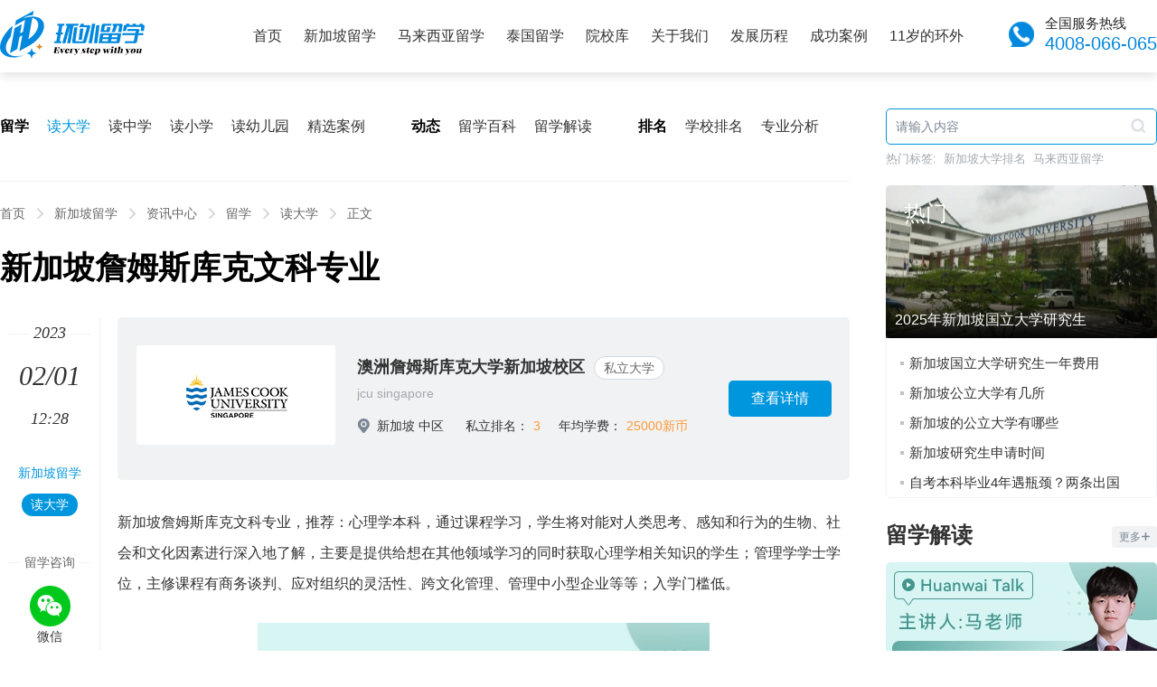

--- FILE ---
content_type: text/html; Charset=GB2312
request_url: http://www.ehwlx.com/liuxue/144186.html
body_size: 22836
content:
<!doctype html>
<html data-publishtime="2023-2-1 12:28:39">
<head>
    <meta http-equiv="Content-Type" content="text/html; charset=gb2312" />
    <meta http-equiv="X-UA-Compatible" content="IE=edge">
    <meta property="bytedance:published_time" content="2023-2-1T12:28:39+01:00" />
    <meta name="renderer" content="webkit">
    <meta name="viewport" content="width=device-width, initial-scale=1, minimum-scale=1, maximum-scale=1">
    <title>【新加坡詹姆斯库克文科专业】-环外留学</title>
    <meta name="keywords" content="新加坡詹姆斯库克文科专业,詹姆斯库克大学新加坡校区" />
    <meta name="description" content="新加坡詹姆斯库克文科专业，推荐：心理学本科，通过课程学习，学生将对能对人类思考、感知和行为的生物、社会和文化因素进行深入地了解，主要是提供给想在其他领域学习的同时获取心理学相关知识的学生；管理学学士学位，主修课程有商务谈判、应对组织的灵活性、跨文化管理、管理中小型企业等等；入学门槛低。" />
    <meta name="mobile-agent" content="format=[wml|xhtml|html5];url=http://m.ehwlx.com/liuxue/144186.html">
    <script>try {var urlhash = window.location.hash;if (!urlhash.match("fromapp")){if ((navigator.userAgent.match(/(iPhone|iPod|Android|ios|iPad)/i))){window.location="http://m.ehwlx.com/liuxue/144186.html";}}}catch(err){}</script>
    <link rel="alternate" type="application/vnd.wap.xhtml+xml" media="handheld" href="http://m.ehwlx.com/liuxue/144186.html" />
<link rel="icon" href="http://www.ehwlx.com/favicon.ico" type="image/x-icon" id="page_favionc">
    <link rel="stylesheet" type="text/css" href="http://www.ehwlx.com/css/base.css" /> 

</head>
<body>
<div class="header">
	<div class="wrap">
		<a class="logo" target="_blank" href="http://www.ehwlx.com/"></a>
		<ul class="nav">
			<li><a href="http://www.ehwlx.com">首页</a></li>
			<li><a href="http://www.ehwlx.com/sg/">新加坡留学</a></li>
			<li><a href="http://www.ehwlx.com/my/">马来西亚留学</a></li>
            <li><a href="http://www.ehwlx.com/th/">泰国留学</a></li>
			<li><a href="http://www.ehwlx.com/school/">院校库</a></li>
			<li><a href="http://www.ehwlx.com/about/" rel="nofollow">关于我们</a></li>
            <li><a href="http://www.ehwlx.com/about/honor.html" rel="nofollow">发展历程</a></li>
            <li><a href="http://www.ehwlx.com/about/message.html" rel="nofollow">成功案例</a></li>
            <li><a href="http://www.ehwlx.com/11/" rel="nofollow">11岁的环外</a></li>
		</ul>
		<div class="tel">
			<p>全国服务热线</p>
			<a>4008-066-065</a>
			<i></i>
		</div>
	</div>
</div>
<div class="container">
	
	<div class="NewsContainer clearfix wrap">
		
		<div class="contLeft fl">
			

<div class="NewsMenus">
    <div class="box">
        <ul>
            <li>留学</li>
            <li><a class="current" href="http://www.ehwlx.com/liuxue/list-6-3-1.html">读大学</a></li>
            <li><a href="http://www.ehwlx.com/liuxue/list-6-4-1.html">读中学</a></li>   
            <li><a href="http://www.ehwlx.com/liuxue/list-6-5-1.html">读小学</a></li>
            <li><a href="http://www.ehwlx.com/liuxue/list-6-6-1.html">读幼儿园</a></li>
            <li><a href="http://www.ehwlx.com/liuxue/list-6-13-1.html">精选案例</a></li>
        </ul>
        <ul>
            <li>动态</li>
            <li><a href="http://www.ehwlx.com/liuxue/list-6-11-1.html">留学百科</a></li>
            <li><a href="http://www.ehwlx.com/liuxue/list-6-12-1.html">留学解读</a></li>
        </ul>
        <ul>
            <li>排名</li>
            <li><a href="http://www.ehwlx.com/liuxue/list-6-8-1.html">学校排名</a></li>
            <li><a href="http://www.ehwlx.com/liuxue/list-6-9-1.html">专业分析</a></li>
        </ul>
    </div> 
</div>


			<div class="Crumbs">
				<ul>
					<li><a href="http://www.ehwlx.com/" title="环外留学">首页</a><i></i></li><li><a href="http://www.ehwlx.com/sg/">新加坡留学</a><i></i></li><li><a href="http://www.ehwlx.com/liuxue/list-6-0-1.html">资讯中心</a><i></i></li><li><a href="http://www.ehwlx.com/liuxue/list-6-1-1.html">留学</a><i></i></li><li><a href="http://www.ehwlx.com/liuxue/list-6-3-1.html">读大学</a><i></i></li><li>正文</li>
				</ul>
			</div>
			
			<div class="Details">
				<h1>新加坡詹姆斯库克文科专业</h1>
				<div class="main">
					
<div class="SchoolList">
    <ul class="ul">
        
        <li>
            <a class="pic" href="http://www.ehwlx.com/school/jcu/" target="_blank" rel="nofollow"><div><img src="http://img.ehwlx.com/pic/2022/04/20/146435.jpg" alt="澳洲詹姆斯库克大学新加坡校区" ></div></a>
            <h3><a href="http://www.ehwlx.com/school/jcu/" target="_blank">澳洲詹姆斯库克大学新加坡校区</a><span>私立大学</span></h3>
            <p>jcu singapore</p>
            <ul>
                <li><i></i>新加坡 中区</li>
                <li>私立排名：<span>3</span></li><li>年均学费：<span>25000新币</span></li>
            </ul> 
            <a class="online" href="http://www.ehwlx.com/school/jcu/" target="_blank" rel="nofollow">查看详情</a>
         
        </li>
    </ul>
</div>
						
					<div class="content clearfix">
						<p>新加坡詹姆斯库克文科专业，推荐：心理学本科，通过课程学习，学生将对能对人类思考、感知和行为的生物、社会和文化因素进行深入地了解，主要是提供给想在其他领域学习的同时获取心理学相关知识的学生；管理学学士学位，主修课程有商务谈判、应对组织的灵活性、跨文化管理、管理中小型企业等等；入学门槛低。</p>
<p style="TEXT-ALIGN: center"><video controls="controls" loop="loop" width="500" height="890" src="http://v.ehwlx.com/c08e02dbvodtranssh1256713458/cc1bd274387702303906815197/v.f100010.mp4"></video></p>
<h2>新加坡詹姆斯库克文科专业</h2>
<p>1、<a target="_blank" href="http://www.ehwlx.com/school/jcu/">詹姆斯库克大学新加坡校区</a>心理学专业，由24门不同学科科目组成。学校将鼓励你培养批判性思维、解决问题沟通和研究的技能，助你成功完成学业。你也可以通过选择想要学习的科目，最大限度地提升自身能力、满足雇主要求。</p>
<p>通过修读这一主修专业课程，学生将对能对人类思考、感知和行为的生物、社会和文化因素进行深入地了解。这一主修专业主要是提供给想在其他领域学习的同时获取心理学相关知识的学生。想要正式注册成为心理学从业者的学生，应选择本校经澳大利亚心理学评审局（APAC）认可的心理科学学士课程。</p>
<p>2、詹姆斯库克大学新加坡校区管理学学士学位，隶属专业：商务管理-管理学；课程等级：本科；颁发证书：由澳洲詹姆斯库克大学颁发；学制：24个月；开课时间：三月、七月、十一月；报名费：250新币；学费总计：50153新币；费用详解：学费可分期付款，以上学费包含7%政府消费税。</p>
<p>课程安排：学生将需要在两年中学习24门科目，主修课程有商务谈判、应对组织的灵活性、跨文化管理、管理中小型企业、服务质量管理、新兴经济体中的企业家精神等相关科目；学生还可以辅修以下这些课：营销基础、商业法律和道德、商业研究方法和企业家精神。</p>
<p style="TEXT-ALIGN: center"><img border="0" alt="新加坡詹姆斯库克文科专业" src="http://img.ehwlx.com/2023/01/28/20230128173753958.jpg"></p>
<h2>新加坡詹姆斯库克大学申请条件</h2>
<p>詹姆斯库克大学新加坡校区本科申请条件，在学历上高中毕业或者是以上学历即可申请；语言要求上，需要学生雅思成绩6.0分左右，也可以通过语言预科来免除雅思成绩。</p>
<p>詹姆斯库克大学新加坡校区研究生申请条件，本科毕业生，在学历条件上，需要持有国内大学本科毕业证书文凭，提供在校期间的平均成绩，在校平均成绩达75分以上。在语言要求上，需要申请人雅思成绩达到6.5分左右。</p>
<h2>新加坡詹姆斯库克大学简介</h2>
<p>新加坡詹姆斯库克大学是澳洲詹姆斯库克大学在新加坡开办的直属分校，院校具备新加坡私立教育机构的最高等级的认证（EDUTRUST认证），同时也是新加坡第一所荣获新加坡素质等级星级认证（SQC-STAR）的私立学校，JCU新加坡分校坐落于沈士道，拥有独立的校园，校园环境优美，设施完善、师资力量强，大学中每一位任职教授，都拥有博士及以上学历，并且同时全部受聘于澳大利亚校区，且院校开设的所有学位课程都是可以回国做学历认证的，学生毕业之后可以直接获得澳洲本校颁发的文凭。</p>
					</div>
					
					<div class="CommonItem">
						<div class="hd">
							<b>你可能感兴趣的文章</b>
						</div>
						<div class="bd">
							<div class="NewsList">
								<ul class="ul">
									<li><a class="pic" href="http://www.ehwlx.com/liuxue/195094.html" target="_blank" rel="nofollow"><img src="http://img.ehwlx.com/pic/2026/01/08/1653617.jpg" alt="新加坡留学研究生申请条件"></a><div class="text"><h3><a href="http://www.ehwlx.com/liuxue/195094.html" target="_blank">新加坡留学研究生申请条件</a></h3><p>新加坡留学研究生申请条件明确，公立大学要求985/211院校毕业生均分80-85+，双非院校毕业…</p><cite><em><a href="http://www.ehwlx.com/liuxue/list-6-3-1.html" target="_blank">新加坡读大学</a><i></i></em><em>18小时前</em></cite></div></li>
<li><a class="pic" href="http://www.ehwlx.com/liuxue/195093.html" target="_blank" rel="nofollow"><img src="http://img.ehwlx.com/pic/2026/01/08/16115817.jpg" alt="新加坡大学本科留学"></a><div class="text"><h3><a href="http://www.ehwlx.com/liuxue/195093.html" target="_blank">新加坡大学本科留学</a></h3><p>新加坡大学本科留学条件明确，公立大学要求高考成绩超过当地一本线50-100分以上，热门专…</p><cite><em><a href="http://www.ehwlx.com/liuxue/list-6-3-1.html" target="_blank">新加坡读大学</a><i></i></em><em>18小时前</em></cite></div></li>
<li><a class="pic" href="http://www.ehwlx.com/liuxue/195092.html" target="_blank" rel="nofollow"><img src="http://img.ehwlx.com/pic/2026/01/08/16192017.jpg" alt="新加坡私立大学硕士申请时间"></a><div class="text"><h3><a href="http://www.ehwlx.com/liuxue/195092.html" target="_blank">新加坡私立大学硕士申请时间</a></h3><p>新加坡私立大学硕士申请时间较为灵活，多数学校集中在1月、4月、7月和10月开学，申请会在…</p><cite><em><a href="http://www.ehwlx.com/liuxue/list-6-3-1.html" target="_blank">新加坡读大学</a><i></i></em><em>18小时前</em></cite></div></li>
<li><a class="pic" href="http://www.ehwlx.com/liuxue/195048.html" target="_blank" rel="nofollow"><img src="http://img.ehwlx.com/pic/2025/12/26/102812.jpg" alt="新加坡上psb学院费用"></a><div class="text"><h3><a href="http://www.ehwlx.com/liuxue/195048.html" target="_blank">新加坡上psb学院费用</a></h3><p>新加坡psb学院大专课程的费用在1万新币左右，本科的学费一年在2-3万新币，硕士的学费一年…</p><cite><em><a href="http://www.ehwlx.com/liuxue/list-6-3-1.html" target="_blank">新加坡读大学</a><i></i></em><em>2天前</em></cite></div></li>
<li><a class="pic" href="http://www.ehwlx.com/liuxue/195047.html" target="_blank" rel="nofollow"><img src="http://img.ehwlx.com/pic/2025/12/26/1081912.jpg" alt="新加坡留学一年的费用要多少"></a><div class="text"><h3><a href="http://www.ehwlx.com/liuxue/195047.html" target="_blank">新加坡留学一年的费用要多少</a></h3><p>新加坡公立大学本科留学一年学费需要11000-15000新币，新加坡私立大学本科留学一年学费需…</p><cite><em><a href="http://www.ehwlx.com/liuxue/list-6-3-1.html" target="_blank">新加坡读大学</a><i></i></em><em>2天前</em></cite></div></li>
<li><a class="pic" href="http://www.ehwlx.com/liuxue/195046.html" target="_blank" rel="nofollow"><img src="http://img.ehwlx.com/pic/2025/12/26/10144912.jpg" alt="新加坡私立大学有哪些"></a><div class="text"><h3><a href="http://www.ehwlx.com/liuxue/195046.html" target="_blank">新加坡私立大学有哪些</a></h3><p>新加坡私立大学有很多，学生可以选择新加坡管理学院、新加坡楷博高等教育学院、新加坡PS…</p><cite><em><a href="http://www.ehwlx.com/liuxue/list-6-3-1.html" target="_blank">新加坡读大学</a><i></i></em><em>2天前</em></cite></div></li>
<li><a class="pic" href="http://www.ehwlx.com/liuxue/195045.html" target="_blank" rel="nofollow"><img src="http://img.ehwlx.com/pic/2025/12/26/10234612.jpg" alt="新加坡南洋理工大学管理经济学怎么样"></a><div class="text"><h3><a href="http://www.ehwlx.com/liuxue/195045.html" target="_blank">新加坡南洋理工大学管理经济学怎么样</a></h3><p>新加坡南洋理工大学管理经济学专业很好，其课程完善，教学质量国际领先，学生就业前景广…</p><cite><em><a href="http://www.ehwlx.com/liuxue/list-6-3-1.html" target="_blank">新加坡读大学</a><i></i></em><em>2天前</em></cite></div></li>
<li><a class="pic" href="http://www.ehwlx.com/liuxue/195044.html" target="_blank" rel="nofollow"><img src="http://img.ehwlx.com/pic/2025/12/26/1054012.jpg" alt="新加坡大学学费多少钱"></a><div class="text"><h3><a href="http://www.ehwlx.com/liuxue/195044.html" target="_blank">新加坡大学学费多少钱</a></h3><p>新加坡公立大学学费一年15000新币左右，学费享受政府补助金，新加坡私立大学本科学费总计…</p><cite><em><a href="http://www.ehwlx.com/liuxue/list-6-3-1.html" target="_blank">新加坡读大学</a><i></i></em><em>2天前</em></cite></div></li>
<li><a class="pic" href="http://www.ehwlx.com/liuxue/195043.html" target="_blank" rel="nofollow"><img src="http://img.ehwlx.com/pic/2025/12/26/10362412.jpg" alt="新加坡管理大学申请条件"></a><div class="text"><h3><a href="http://www.ehwlx.com/liuxue/195043.html" target="_blank">新加坡管理大学申请条件</a></h3><p>新加坡管理大学本科一年花费分为学费和生活费两大方面，学费方面，新加坡管理大学一年大…</p><cite><em><a href="http://www.ehwlx.com/liuxue/list-6-3-1.html" target="_blank">新加坡读大学</a><i></i></em><em>2天前</em></cite></div></li>
<li><a class="pic" href="http://www.ehwlx.com/liuxue/195041.html" target="_blank" rel="nofollow"><img src="http://img.ehwlx.com/pic/2025/12/26/1163512.jpg" alt="新加坡大学留学要求"></a><div class="text"><h3><a href="http://www.ehwlx.com/liuxue/195041.html" target="_blank">新加坡大学留学要求</a></h3><p>新加坡私立大学本科申请条件，在学历上，需要学生是高中毕业或者是高中在读即可申请；在…</p><cite><em><a href="http://www.ehwlx.com/liuxue/list-6-3-1.html" target="_blank">新加坡读大学</a><i></i></em><em>2天前</em></cite></div></li>

								</ul>
							</div>
							 
						</div>
					</div>
					<div class="sidebarLeft">
						<div class="date">
							<ul>
								<li class="year"><span>2023</span></li><li><b>02/01</b></li><li>12:28</li>
							</ul>  
						</div>
						<div class="tag">
							<ul>
								<li><a href="http://www.ehwlx.com/sg/">新加坡留学</a></li> <li><a class="current" target="_blank" href="http://www.ehwlx.com/liuxue/list-6-3-1.html">读大学</a></li>
							</ul>
						</div>
						<script language="javascript" src="http://online.ehwlx.com/online.php?country=sg&sitetype=pc_ehwlx"></script>
					</div>
				</div>
				
				
			</div>
			
			
		</div>
		<div class="contRight fr">
			

<div class="SidebarSearch">
    <div class="input">
        <form class="query" action="/liuxue/list-6-1.html" method="get" onsubmit="return check_form('.query');">
            <input type="text" id="keyword" name="keyword" value="" placeholder="请输入内容"/>
            <button name="submit" type="submit"><i class="i-search"></i></button>
        </form>
    </div>
    
    <ul>
        <li>热门标签:</li>
        <li><a href="http://www.ehwlx.com/liuxue/item-1.html">新加坡大学排名</a></li>
        <li><a href="http://www.ehwlx.com/my/">马来西亚留学</a></li>
    </ul>
</div>


			
			<div class="CommonHotNews">
				<dl>
					<dt><a href="http://www.ehwlx.com/liuxue/191771.html" title="2025年新加坡国立大学研究生" target="_blank"><b>热门</b><img src="http://img.ehwlx.com/pic/2025/10/17/10233317.jpg" alt="2025年新加坡国立大学研究生"><p>2025年新加坡国立大学研究生</p></a></dt><dd><div class="TextListI"><ul><li><a href="http://www.ehwlx.com/liuxue/190520.html" title="新加坡国立大学研究生一年费用" target="_blank">新加坡国立大学研究生一年费用</a><i></i></li><li><a href="http://www.ehwlx.com/liuxue/190270.html" title="新加坡公立大学有几所" target="_blank">新加坡公立大学有几所</a><i></i></li><li><a href="http://www.ehwlx.com/liuxue/189055.html" title="新加坡的公立大学有哪些" target="_blank">新加坡的公立大学有哪些</a><i></i></li><li><a href="http://www.ehwlx.com/liuxue/190648.html" title="新加坡研究生申请时间" target="_blank">新加坡研究生申请时间</a><i></i></li><li><a href="http://www.ehwlx.com/liuxue/191866.html" title="自考本科毕业4年遇瓶颈？两条出国深造路，轻松突破职业天花板" target="_blank">自考本科毕业4年遇瓶颈？两条出国</a><i></i></li></ul></div></dd>
				</dl>
			</div>
			
			<div class="CommonItem">
				<div class="hd">
					<b><a href="http://www.ehwlx.com/liuxue/list-6-12-1.html" target="_blank">留学解读</a></b>
					<a class="more" href="http://www.ehwlx.com/liuxue/list-6-12-1.html" rel="nofollow" target="_blank">更多<i></i></a>
				</div>
				<div class="bd">
					<div class="videoList">
						<ul>
                            <li><a href="http://www.ehwlx.com/liuxue/194967.html" target="_blank" title="詹姆斯库克大学新加坡校区专业"><div class="photo"><img src="http://img.ehwlx.com/pic/2025/12/16/10401919.png" alt="詹姆斯库克大学新加坡校区专业"></div><p>詹姆斯库克大学新加坡校区专业<i></i></p></a></li><li><a href="http://www.ehwlx.com/liuxue/193939.html" target="_blank" title="詹姆斯库克大学新加坡校区留学申请"><div class="photo"><img src="http://img.ehwlx.com/pic/2025/12/17/14553819.png" alt="詹姆斯库克大学新加坡校区留学申请"></div><p>詹姆斯库克大学新加坡校区留学申请<i></i></p></a></li><li><a href="http://www.ehwlx.com/liuxue/193680.html" target="_blank" title="新加坡JCU好不好"><div class="photo"><img src="http://img.ehwlx.com/pic/2025/05/07/10543319.png" alt="新加坡JCU好不好"></div><p>新加坡JCU好不好<i></i></p></a></li><li><a href="http://www.ehwlx.com/liuxue/193567.html" target="_blank" title="为什么选择JCU留学"><div class="photo"><img src="http://img.ehwlx.com/pic/2025/10/16/10152919.png" alt="为什么选择JCU留学"></div><p>为什么选择JCU留学<i></i></p></a></li><li><a href="http://www.ehwlx.com/liuxue/193203.html" target="_blank" title="新加坡詹姆斯库克大学"><div class="photo"><img src="http://img.ehwlx.com/pic/2025/10/15/12545419.png" alt="新加坡詹姆斯库克大学"></div><p>新加坡詹姆斯库克大学<i></i></p></a></li>
						</ul>
					</div>
											
				</div>
			</div>
						
			<div class="jsFixedForm">
                <div class="SidebarForm">
                    <div class="hd">免费评估</div>
                    <div class="bd">
                        
<div class="FormBox">
    <form method="post" action="http://online.ehwlx.com/plan.php">
        <div class="item">
            <input class="input-text" type="text" name="name" id="name" value="" placeholder="您的姓名"/>
        </div>
        <div class="item">
            <input class="input-text" type="tel"  name="tel" id="tel" value="" placeholder="手机号码"/>
        </div>
        <div class="item">
            <div class="jc-select">
                <input type="hidden" value=""  name="country" id="country">
                <div class="text"><span>留学国家</span><i></i></div>
                <ul class="">
                    <li class="option-val" data-val="sg">新加坡</li> 
                    <li class="option-val" data-val="my">马来西亚</li> 
                    <li class="option-val" data-val="th">泰国</li> 
                </ul>
            </div>
        </div>
        <div class="item">
            <div class="jc-select">
                <input type="hidden" value=""  name="educational" id="educational">
                <div class="text"><span>当前学历</span><i></i></div>
                <ul class="">
                    <li class="option-val" data-val="小学及以下">小学及以下</li> 
                    <li class="option-val" data-val="初中">初中</li> 
                    <li class="option-val" data-val="高中">高中</li> 
                    <li class="option-val" data-val="大专">大专</li> 
                    <li class="option-val" data-val="本科">本科</li> 
                    <li class="option-val" data-val="研究生及以上">研究生及以上</li> 
                </ul>
            </div>
        </div> 
        <div class="item">
            <div class="jc-select">
                <input type="hidden" value=""  name="contact_time" id="contact_time">
                <div class="text"><span>最佳联络时间</span><i></i></div>
                <ul class="">
                    <li class="option-val" data-val="随时">随时</li> 
                    <li class="option-val" data-val="6点-9点">6点-9点</li> 
                    <li class="option-val" data-val="9点-12点">9点-12点</li> 
                    <li class="option-val" data-val="12点-16点">12点-16点</li> 
                    <li class="option-val" data-val="16点-18点">16点-18点</li> 
                    <li class="option-val" data-val="22点以后">22点以后</li> 
                    <li class="option-val" data-val="其它">其它</li> 
                </ul>
            </div> 
        </div>
        <div class="item">
            <input type="submit" name="submit" class="btn_submit"  value="立即提交！获取留学方案" onclick="return plan_form();">
        </div>
        
    </form>
</div>


                    </div>
                </div>
			</div>
            
		</div>
	</div>
</div>

<div class="Footer">
	<div class="row">
		<div class="wrap clearfix ">
			<div class="info fl">
				<p>
					环外留学由中国教育行业品牌十大创新人物、国际教育科技创新人物金环女士创办，基于丰富的院校合作资源和网络优势，14年来一直坚守新加坡、马来西亚、泰国留学，是国内早一批创新型互联网+留学服务机构，也是目前新马泰多所校方公认的具有行业影响力企业，历年来荣获众多校方和社会的美誉及奖项。
				</p>
			</div>
			
			<div class="QRCode fr">
				<ul>
					<li>
						<img src="http://www.ehwlx.com/images/pic-qr-1.png" />
						<span>抖音扫一扫</span>
					</li>
                    <li>
						<img src="http://www.ehwlx.com/images/pic-qr-4.png" />
						<span>小红书扫一扫</span>
					</li>
					<li>
						<img src="http://www.ehwlx.com/images/pic-qr-2.png" />
						<span>微信扫一扫</span>
					</li>
				</ul>
			</div>
			<div class="menus fr">
				<ul>
					<li><a href="http://www.ehwlx.com/about/" target="_blank" rel="nofollow">关于我们</a></li>
					<li><a href="http://www.ehwlx.com/about/#contact" target="_blank" rel="nofollow">联系我们</a></li>
					<li><a href="http://www.ehwlx.com/sitemap.xml" target="_blank" rel="nofollow">Sitemap</a></li>
				</ul>
			</div>
		</div>
	</div>
	<div class="copyright">
		<p>Copyright &copy; 2013-2026 ehwlx.com All Rights Reserved　备案许可号：<a href="https://beian.miit.gov.cn/" target="_blank" rel="nofollow">皖ICP备19004323号-1</a></p>
	</div>
</div>


<script language="javascript" type="text/javascript" src="http://www.ehwlx.com/js/jquery-1.8.2.min.js"></script>
<script language="javascript" type="text/javascript" src="http://www.ehwlx.com/js/swiper.min.js"></script>
<script language="javascript" type="text/javascript" src="http://www.ehwlx.com/js/common.js"></script>
<script type="text/javascript" src="//js.users.51.la/21318683.js"></script>
<script charset="UTF-8" id="LA_COLLECT" src="//sdk.51.la/js-sdk-pro.min.js?id=JgeOfMM2Cz3NCcOF&ck=JgeOfMM2Cz3NCcOF"></script>
<script>var _hmt = _hmt || [];(function() {var hm = document.createElement("script");hm.src = "https://hm.baidu.com/hm.js?be2e811f28da32ee93c31ee80408c03d";var s = document.getElementsByTagName("script")[0];s.parentNode.insertBefore(hm, s);})();</script>


</body>
</html>

--- FILE ---
content_type: text/html; charset=UTF-8
request_url: http://online.ehwlx.com/online.php?country=sg&sitetype=pc_ehwlx
body_size: 1015
content:
(function(a, b, c, d, e, j, s) {
            a[d] = a[d] || function() {
                (a[d].a = a[d].a || []).push(arguments)
        };
        j = b.createElement(c),
            s = b.getElementsByTagName(c)[0];
        j.async = true;
        j.charset = 'UTF-8';
        j.src = 'https://static.meiqia.com/widget/loader.js';
        s.parentNode.insertBefore(j, s);
    })(window, document, 'script', '_MEIQIA');_MEIQIA('entId', '2c9e09a8d32904d869850c5b85e7eba9');
	var css_result = '';
	var html_result = ''; html_result +='<div class="share">'+
		'<div class="title"><span>留学咨询</span></div>'+
		'<ul>'+
		'<li><a href="http://online.ehwlx.com/template.php?mqid=" target="_blank"><i class="i-wx"></i><span>微信</span></a></li>'+
		'<li><a href="https://chatlink.mstatik.com/widget/standalone.html?eid=2c9e09a8d32904d869850c5b85e7eba9" target="_blank"><i class="i-online"></i><span>客服</span></a></li>'+
		'</ul>'+
		'</div>';
		document.write(html_result); 
		